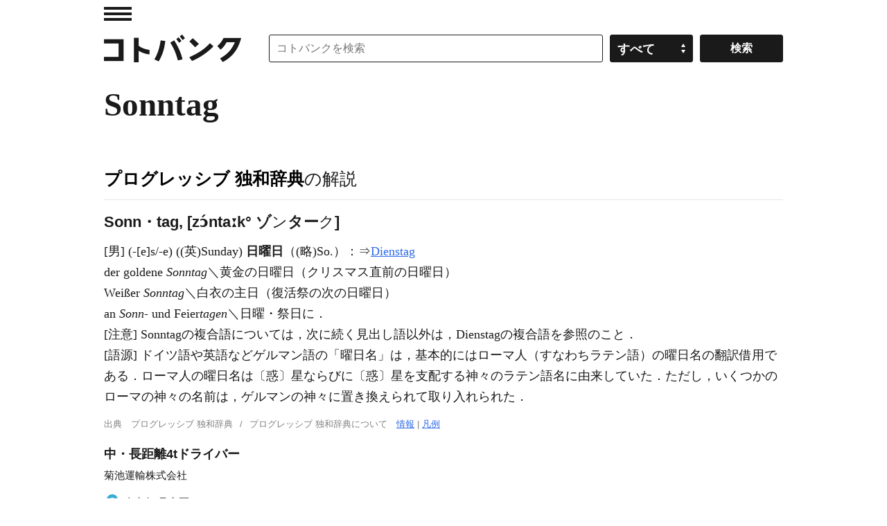

--- FILE ---
content_type: application/javascript; charset=utf-8
request_url: https://fundingchoicesmessages.google.com/f/AGSKWxW3dw3A7NxWwpFv8prVvvTnj4jghOz3IoiEj0KlU4vRjloICksEGdKn5l5k2WmJWMKUzXEHj-aVpuz0_Yzu35IyDHUxfldy3Flt_JN33Xxki6y3jwUpuBTPw1C55eIuJ4KoQfzOvIkd6cIJqZNB129SyQK2f8xrj8KomfF2QesXPHeXsqi4rzYHbHe2/_/googleafc./pc_ads._ads_cached..question_page_content:-abp-has(div:-abp-contains(ad)).eg/ads/
body_size: -1290
content:
window['0f58bc37-9272-4dd4-aba4-07b8b4aee9a7'] = true;